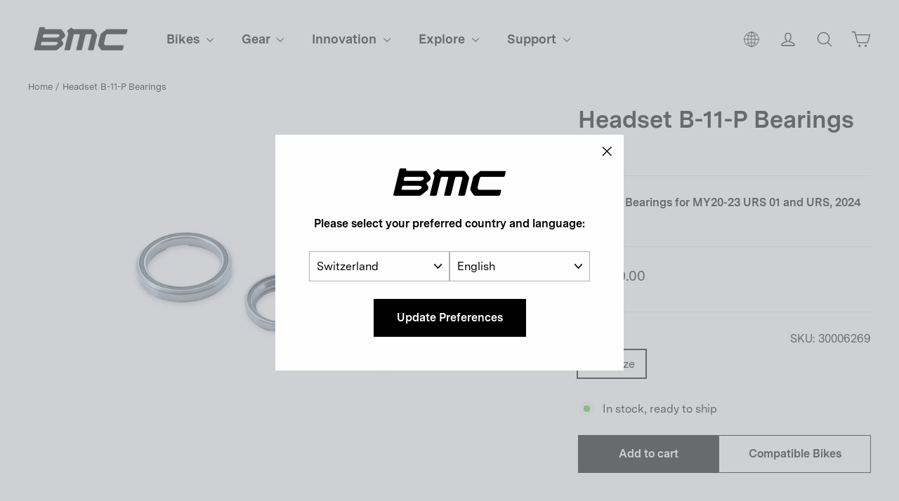

--- FILE ---
content_type: text/javascript
request_url: https://bmc-switzerland.com/cdn/shop/t/45/compiled_assets/scripts.js?v=27670
body_size: 723
content:
(function(){var __sections__={};(function(){for(var i=0,s=document.getElementById("sections-script").getAttribute("data-sections").split(",");i<s.length;i++)__sections__[s[i]]=!0})(),function(){if(!(!__sections__["bmc-form"]&&!Shopify.designMode))try{document.addEventListener("DOMContentLoaded",function(){const form=document.querySelector(".bmc-form");function getFormValues(){const formData=new FormData(form),values2={};return formData.forEach((value,key)=>{values2[key]=value}),form.querySelectorAll('input[type="checkbox"]').forEach(checkbox=>{checkbox.checked?values2[checkbox.name]=!0:values2[checkbox.name]=!1}),form.querySelectorAll('input[type="radio"]').forEach(radio=>{radio.checked?values2[radio.name]=radio.value:values2[radio.name]||(values2[radio.name]=null)}),values2}function handleShowIf(){const values=getFormValues();console.log(values);const inputs=form.querySelectorAll("[data-show-if]");inputs.forEach(input=>{const condition=input.getAttribute("data-show-if");try{const shouldShow=eval(`let ${Object.keys(values).map(key=>`${key.replaceAll("-","").replaceAll(" ","")} = values['${key}']`).join("; ")}; ${condition}`);input.closest("div").style.display=shouldShow?"block":"none",input.dataset.required&&(shouldShow?input.removeAttribute("disabled"):input.setAttribute("disabled","disabled"))}catch(error){console.error("Error evaluating condition:",error)}})}function handleComputeValue(){const values=getFormValues(),inputs=form.querySelectorAll("[data-compute-value]");inputs.forEach(input=>{const script=input.getAttribute("data-compute-value");let expression=`let ${Object.keys(values).map(key=>`${key.replaceAll("-","").replaceAll(" ","")} = values['${key}']`).join("; ")}; ${script}`;try{eval(expression),input.value=eval(script)}catch(error){console.error("Error calculating value:",error,expression)}})}function validateForm(){const requiredFields=form.querySelectorAll("[required],[pattern]");let valid=!0;return requiredFields.forEach(input2=>{input2.checkValidity()?input2.closest("div").classList.remove("invalid"):(input2.closest("div").classList.add("invalid"),valid=!1)}),valid&&form.checkValidity()}if(form){let handleEvent2=function(e){handleShowIf(),handleComputeValue(),e.target.checkValidity()&&e.target.closest("div").classList.remove("invalid")};var handleEvent=handleEvent2;form.addEventListener("input",handleEvent2),form.addEventListener("change",handleEvent2),form.addEventListener("submit",e=>{if(e.preventDefault(),e.stopPropagation(),handleComputeValue(),validateForm()){const formValues=getFormValues();form.querySelectorAll('input[type="file"]').forEach(file=>{delete formValues[file.name]});let updateMetaObjectRequest={};if(form.dataset.formtype!="Metaobject")updateMetaObjectRequest=formValues;else{const id=formValues.id;console.log("form info",formValues),delete formValues.id,delete formValues.utf8,updateMetaObjectRequest={id,fields:Object.entries(formValues).map(([key,value])=>({key,value}))}}const formData=new FormData;form.querySelectorAll('input[type="file"]').forEach(input2=>{input2.files.length>0&&formData.append(input2.name,input2.files[0])}),formData.append("json",JSON.stringify(updateMetaObjectRequest));let btn=form.querySelector(".btn");btn.disabled=!0;let originalButtonText=btn.innerText;btn.textContent=btn.dataset.sendingtext,fetch(form.action,{method:"POST",body:formData}).then(function(response){return response.text()}).then(function(data){if(data=="ok"||form.dataset.formtype!="Metaobject"){let locale=document.querySelector("#language").value;switch(locale){case"en":locale="";break;default:locale="/"+locale;break}window.location=locale+form.dataset.aftersubmit;return}else alert("error");btn.disabled=!1,btn.textContent=originalButtonText,console.log("server response:",data)}).catch(function(error){console.error("Error:",error),btn.disabled=!1,btn.textContent=originalButtonText}),console.log("form sent")}else{console.log("Please fill the mandatory fields.");return}}),handleShowIf(),handleComputeValue()}else console.log("form is null",form)})}catch(e){console.error(e)}}(),function(){if(!(!__sections__["featured-info-mo"]&&!Shopify.designMode))try{const features=document.querySelectorAll(".feature-info__item");for(let i=0;i<features.length;i++)features[i].addEventListener("click",function(){let isExpanded=features[i].getAttribute("aria-expanded");isExpanded=="true"?isExpanded="false":isExpanded="true",features[i].setAttribute("aria-expanded",isExpanded)})}catch(e){console.error(e)}}(),function(){if(!(!__sections__["featured-info"]&&!Shopify.designMode))try{const features=document.querySelectorAll(".feature-info__item");for(let i=0;i<features.length;i++)features[i].addEventListener("click",function(){let isExpanded=features[i].getAttribute("aria-expanded");isExpanded=="true"?isExpanded="false":isExpanded="true",features[i].setAttribute("aria-expanded",isExpanded)})}catch(e){console.error(e)}}()})();
//# sourceMappingURL=/cdn/shop/t/45/compiled_assets/scripts.js.map?v=27670
